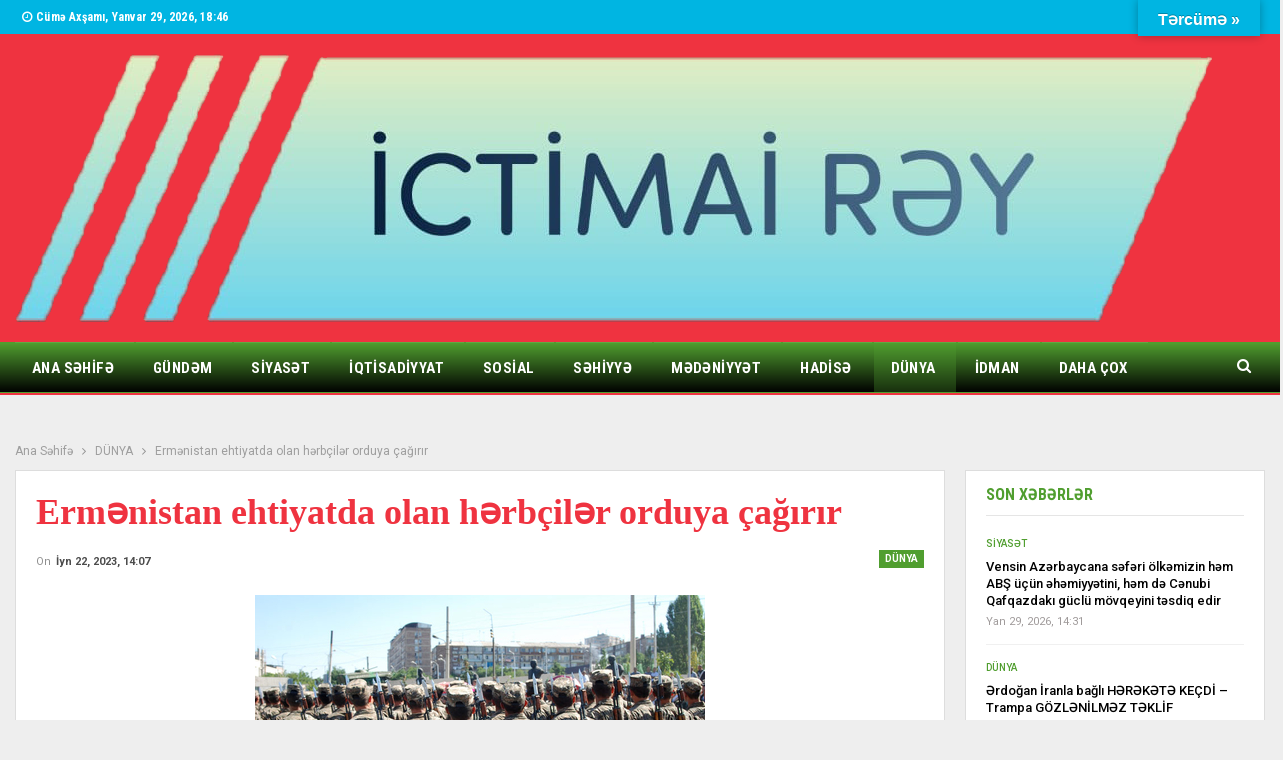

--- FILE ---
content_type: text/html; charset=UTF-8
request_url: https://ictimairey.az/2023/06/22/erm%C9%99nistan-ehtiyatda-olan-h%C9%99rbcil%C9%99r-orduya-cagirir/
body_size: 17757
content:
	<!DOCTYPE html>
		<!--[if IE 8]>
	<html class="ie ie8" lang="az"> <![endif]-->
	<!--[if IE 9]>
	<html class="ie ie9" lang="az"> <![endif]-->
	<!--[if gt IE 9]><!-->
<html lang="az"> <!--<![endif]-->
	<head>
				<meta charset="UTF-8">
		<meta http-equiv="X-UA-Compatible" content="IE=edge">
		<meta name="viewport" content="width=device-width, initial-scale=1.0">
		<link rel="pingback" href="https://ictimairey.az/xmlrpc.php"/>

		<title>Ermənistan ehtiyatda olan hərbçilər orduya çağırır &#8211; İctimairəy.az</title>
<meta name='robots' content='max-image-preview:large' />

<!-- Better Open Graph, Schema.org & Twitter Integration -->
<meta property="og:locale" content="az"/>
<meta property="og:site_name" content="İctimairəy.az"/>
<meta property="og:url" content="https://ictimairey.az/2023/06/22/erm%c9%99nistan-ehtiyatda-olan-h%c9%99rbcil%c9%99r-orduya-cagirir/"/>
<meta property="og:title" content="Ermənistan ehtiyatda olan hərbçilər orduya çağırır"/>
<meta property="og:image" content="https://ictimairey.az/wp-content/uploads/2023/06/esger-ermeni.jpg"/>
<meta property="article:section" content="DÜNYA"/>
<meta property="og:description" content="Ermənistanda ehtiyatda olan hərbçilərin təlimləri başlayır.Bu barədə Ermənintan hökuməti qərar qəbul edib.Məlumata görə, 2023-cü il avqustun 1-dən oktyabrın 13-dək Ermənistanda sıravi əsgərlərin, zabitlərin, eləcə də birinci ehtiyat qrupunun birinci "/>
<meta property="og:type" content="article"/>
<meta name="twitter:card" content="summary"/>
<meta name="twitter:url" content="https://ictimairey.az/2023/06/22/erm%c9%99nistan-ehtiyatda-olan-h%c9%99rbcil%c9%99r-orduya-cagirir/"/>
<meta name="twitter:title" content="Ermənistan ehtiyatda olan hərbçilər orduya çağırır"/>
<meta name="twitter:description" content="Ermənistanda ehtiyatda olan hərbçilərin təlimləri başlayır.Bu barədə Ermənintan hökuməti qərar qəbul edib.Məlumata görə, 2023-cü il avqustun 1-dən oktyabrın 13-dək Ermənistanda sıravi əsgərlərin, zabitlərin, eləcə də birinci ehtiyat qrupunun birinci "/>
<meta name="twitter:image" content="https://ictimairey.az/wp-content/uploads/2023/06/esger-ermeni.jpg"/>
<!-- / Better Open Graph, Schema.org & Twitter Integration. -->
<link rel='dns-prefetch' href='//translate.google.com' />
<link rel='dns-prefetch' href='//fonts.googleapis.com' />
<link rel="alternate" type="application/rss+xml" title="İctimairəy.az &raquo; Qidalandırıcısı" href="https://ictimairey.az/feed/" />
<link rel="alternate" type="application/rss+xml" title="İctimairəy.az &raquo; Şərh Qidalandırıcısı" href="https://ictimairey.az/comments/feed/" />
<link rel="alternate" title="oEmbed (JSON)" type="application/json+oembed" href="https://ictimairey.az/wp-json/oembed/1.0/embed?url=https%3A%2F%2Fictimairey.az%2F2023%2F06%2F22%2Ferm%25c9%2599nistan-ehtiyatda-olan-h%25c9%2599rbcil%25c9%2599r-orduya-cagirir%2F" />
<link rel="alternate" title="oEmbed (XML)" type="text/xml+oembed" href="https://ictimairey.az/wp-json/oembed/1.0/embed?url=https%3A%2F%2Fictimairey.az%2F2023%2F06%2F22%2Ferm%25c9%2599nistan-ehtiyatda-olan-h%25c9%2599rbcil%25c9%2599r-orduya-cagirir%2F&#038;format=xml" />
<style id='wp-img-auto-sizes-contain-inline-css' type='text/css'>
img:is([sizes=auto i],[sizes^="auto," i]){contain-intrinsic-size:3000px 1500px}
/*# sourceURL=wp-img-auto-sizes-contain-inline-css */
</style>
<style id='wp-emoji-styles-inline-css' type='text/css'>

	img.wp-smiley, img.emoji {
		display: inline !important;
		border: none !important;
		box-shadow: none !important;
		height: 1em !important;
		width: 1em !important;
		margin: 0 0.07em !important;
		vertical-align: -0.1em !important;
		background: none !important;
		padding: 0 !important;
	}
/*# sourceURL=wp-emoji-styles-inline-css */
</style>
<style id='wp-block-library-inline-css' type='text/css'>
:root{--wp-block-synced-color:#7a00df;--wp-block-synced-color--rgb:122,0,223;--wp-bound-block-color:var(--wp-block-synced-color);--wp-editor-canvas-background:#ddd;--wp-admin-theme-color:#007cba;--wp-admin-theme-color--rgb:0,124,186;--wp-admin-theme-color-darker-10:#006ba1;--wp-admin-theme-color-darker-10--rgb:0,107,160.5;--wp-admin-theme-color-darker-20:#005a87;--wp-admin-theme-color-darker-20--rgb:0,90,135;--wp-admin-border-width-focus:2px}@media (min-resolution:192dpi){:root{--wp-admin-border-width-focus:1.5px}}.wp-element-button{cursor:pointer}:root .has-very-light-gray-background-color{background-color:#eee}:root .has-very-dark-gray-background-color{background-color:#313131}:root .has-very-light-gray-color{color:#eee}:root .has-very-dark-gray-color{color:#313131}:root .has-vivid-green-cyan-to-vivid-cyan-blue-gradient-background{background:linear-gradient(135deg,#00d084,#0693e3)}:root .has-purple-crush-gradient-background{background:linear-gradient(135deg,#34e2e4,#4721fb 50%,#ab1dfe)}:root .has-hazy-dawn-gradient-background{background:linear-gradient(135deg,#faaca8,#dad0ec)}:root .has-subdued-olive-gradient-background{background:linear-gradient(135deg,#fafae1,#67a671)}:root .has-atomic-cream-gradient-background{background:linear-gradient(135deg,#fdd79a,#004a59)}:root .has-nightshade-gradient-background{background:linear-gradient(135deg,#330968,#31cdcf)}:root .has-midnight-gradient-background{background:linear-gradient(135deg,#020381,#2874fc)}:root{--wp--preset--font-size--normal:16px;--wp--preset--font-size--huge:42px}.has-regular-font-size{font-size:1em}.has-larger-font-size{font-size:2.625em}.has-normal-font-size{font-size:var(--wp--preset--font-size--normal)}.has-huge-font-size{font-size:var(--wp--preset--font-size--huge)}.has-text-align-center{text-align:center}.has-text-align-left{text-align:left}.has-text-align-right{text-align:right}.has-fit-text{white-space:nowrap!important}#end-resizable-editor-section{display:none}.aligncenter{clear:both}.items-justified-left{justify-content:flex-start}.items-justified-center{justify-content:center}.items-justified-right{justify-content:flex-end}.items-justified-space-between{justify-content:space-between}.screen-reader-text{border:0;clip-path:inset(50%);height:1px;margin:-1px;overflow:hidden;padding:0;position:absolute;width:1px;word-wrap:normal!important}.screen-reader-text:focus{background-color:#ddd;clip-path:none;color:#444;display:block;font-size:1em;height:auto;left:5px;line-height:normal;padding:15px 23px 14px;text-decoration:none;top:5px;width:auto;z-index:100000}html :where(.has-border-color){border-style:solid}html :where([style*=border-top-color]){border-top-style:solid}html :where([style*=border-right-color]){border-right-style:solid}html :where([style*=border-bottom-color]){border-bottom-style:solid}html :where([style*=border-left-color]){border-left-style:solid}html :where([style*=border-width]){border-style:solid}html :where([style*=border-top-width]){border-top-style:solid}html :where([style*=border-right-width]){border-right-style:solid}html :where([style*=border-bottom-width]){border-bottom-style:solid}html :where([style*=border-left-width]){border-left-style:solid}html :where(img[class*=wp-image-]){height:auto;max-width:100%}:where(figure){margin:0 0 1em}html :where(.is-position-sticky){--wp-admin--admin-bar--position-offset:var(--wp-admin--admin-bar--height,0px)}@media screen and (max-width:600px){html :where(.is-position-sticky){--wp-admin--admin-bar--position-offset:0px}}

/*# sourceURL=wp-block-library-inline-css */
</style><style id='global-styles-inline-css' type='text/css'>
:root{--wp--preset--aspect-ratio--square: 1;--wp--preset--aspect-ratio--4-3: 4/3;--wp--preset--aspect-ratio--3-4: 3/4;--wp--preset--aspect-ratio--3-2: 3/2;--wp--preset--aspect-ratio--2-3: 2/3;--wp--preset--aspect-ratio--16-9: 16/9;--wp--preset--aspect-ratio--9-16: 9/16;--wp--preset--color--black: #000000;--wp--preset--color--cyan-bluish-gray: #abb8c3;--wp--preset--color--white: #ffffff;--wp--preset--color--pale-pink: #f78da7;--wp--preset--color--vivid-red: #cf2e2e;--wp--preset--color--luminous-vivid-orange: #ff6900;--wp--preset--color--luminous-vivid-amber: #fcb900;--wp--preset--color--light-green-cyan: #7bdcb5;--wp--preset--color--vivid-green-cyan: #00d084;--wp--preset--color--pale-cyan-blue: #8ed1fc;--wp--preset--color--vivid-cyan-blue: #0693e3;--wp--preset--color--vivid-purple: #9b51e0;--wp--preset--gradient--vivid-cyan-blue-to-vivid-purple: linear-gradient(135deg,rgb(6,147,227) 0%,rgb(155,81,224) 100%);--wp--preset--gradient--light-green-cyan-to-vivid-green-cyan: linear-gradient(135deg,rgb(122,220,180) 0%,rgb(0,208,130) 100%);--wp--preset--gradient--luminous-vivid-amber-to-luminous-vivid-orange: linear-gradient(135deg,rgb(252,185,0) 0%,rgb(255,105,0) 100%);--wp--preset--gradient--luminous-vivid-orange-to-vivid-red: linear-gradient(135deg,rgb(255,105,0) 0%,rgb(207,46,46) 100%);--wp--preset--gradient--very-light-gray-to-cyan-bluish-gray: linear-gradient(135deg,rgb(238,238,238) 0%,rgb(169,184,195) 100%);--wp--preset--gradient--cool-to-warm-spectrum: linear-gradient(135deg,rgb(74,234,220) 0%,rgb(151,120,209) 20%,rgb(207,42,186) 40%,rgb(238,44,130) 60%,rgb(251,105,98) 80%,rgb(254,248,76) 100%);--wp--preset--gradient--blush-light-purple: linear-gradient(135deg,rgb(255,206,236) 0%,rgb(152,150,240) 100%);--wp--preset--gradient--blush-bordeaux: linear-gradient(135deg,rgb(254,205,165) 0%,rgb(254,45,45) 50%,rgb(107,0,62) 100%);--wp--preset--gradient--luminous-dusk: linear-gradient(135deg,rgb(255,203,112) 0%,rgb(199,81,192) 50%,rgb(65,88,208) 100%);--wp--preset--gradient--pale-ocean: linear-gradient(135deg,rgb(255,245,203) 0%,rgb(182,227,212) 50%,rgb(51,167,181) 100%);--wp--preset--gradient--electric-grass: linear-gradient(135deg,rgb(202,248,128) 0%,rgb(113,206,126) 100%);--wp--preset--gradient--midnight: linear-gradient(135deg,rgb(2,3,129) 0%,rgb(40,116,252) 100%);--wp--preset--font-size--small: 13px;--wp--preset--font-size--medium: 20px;--wp--preset--font-size--large: 36px;--wp--preset--font-size--x-large: 42px;--wp--preset--spacing--20: 0.44rem;--wp--preset--spacing--30: 0.67rem;--wp--preset--spacing--40: 1rem;--wp--preset--spacing--50: 1.5rem;--wp--preset--spacing--60: 2.25rem;--wp--preset--spacing--70: 3.38rem;--wp--preset--spacing--80: 5.06rem;--wp--preset--shadow--natural: 6px 6px 9px rgba(0, 0, 0, 0.2);--wp--preset--shadow--deep: 12px 12px 50px rgba(0, 0, 0, 0.4);--wp--preset--shadow--sharp: 6px 6px 0px rgba(0, 0, 0, 0.2);--wp--preset--shadow--outlined: 6px 6px 0px -3px rgb(255, 255, 255), 6px 6px rgb(0, 0, 0);--wp--preset--shadow--crisp: 6px 6px 0px rgb(0, 0, 0);}:where(.is-layout-flex){gap: 0.5em;}:where(.is-layout-grid){gap: 0.5em;}body .is-layout-flex{display: flex;}.is-layout-flex{flex-wrap: wrap;align-items: center;}.is-layout-flex > :is(*, div){margin: 0;}body .is-layout-grid{display: grid;}.is-layout-grid > :is(*, div){margin: 0;}:where(.wp-block-columns.is-layout-flex){gap: 2em;}:where(.wp-block-columns.is-layout-grid){gap: 2em;}:where(.wp-block-post-template.is-layout-flex){gap: 1.25em;}:where(.wp-block-post-template.is-layout-grid){gap: 1.25em;}.has-black-color{color: var(--wp--preset--color--black) !important;}.has-cyan-bluish-gray-color{color: var(--wp--preset--color--cyan-bluish-gray) !important;}.has-white-color{color: var(--wp--preset--color--white) !important;}.has-pale-pink-color{color: var(--wp--preset--color--pale-pink) !important;}.has-vivid-red-color{color: var(--wp--preset--color--vivid-red) !important;}.has-luminous-vivid-orange-color{color: var(--wp--preset--color--luminous-vivid-orange) !important;}.has-luminous-vivid-amber-color{color: var(--wp--preset--color--luminous-vivid-amber) !important;}.has-light-green-cyan-color{color: var(--wp--preset--color--light-green-cyan) !important;}.has-vivid-green-cyan-color{color: var(--wp--preset--color--vivid-green-cyan) !important;}.has-pale-cyan-blue-color{color: var(--wp--preset--color--pale-cyan-blue) !important;}.has-vivid-cyan-blue-color{color: var(--wp--preset--color--vivid-cyan-blue) !important;}.has-vivid-purple-color{color: var(--wp--preset--color--vivid-purple) !important;}.has-black-background-color{background-color: var(--wp--preset--color--black) !important;}.has-cyan-bluish-gray-background-color{background-color: var(--wp--preset--color--cyan-bluish-gray) !important;}.has-white-background-color{background-color: var(--wp--preset--color--white) !important;}.has-pale-pink-background-color{background-color: var(--wp--preset--color--pale-pink) !important;}.has-vivid-red-background-color{background-color: var(--wp--preset--color--vivid-red) !important;}.has-luminous-vivid-orange-background-color{background-color: var(--wp--preset--color--luminous-vivid-orange) !important;}.has-luminous-vivid-amber-background-color{background-color: var(--wp--preset--color--luminous-vivid-amber) !important;}.has-light-green-cyan-background-color{background-color: var(--wp--preset--color--light-green-cyan) !important;}.has-vivid-green-cyan-background-color{background-color: var(--wp--preset--color--vivid-green-cyan) !important;}.has-pale-cyan-blue-background-color{background-color: var(--wp--preset--color--pale-cyan-blue) !important;}.has-vivid-cyan-blue-background-color{background-color: var(--wp--preset--color--vivid-cyan-blue) !important;}.has-vivid-purple-background-color{background-color: var(--wp--preset--color--vivid-purple) !important;}.has-black-border-color{border-color: var(--wp--preset--color--black) !important;}.has-cyan-bluish-gray-border-color{border-color: var(--wp--preset--color--cyan-bluish-gray) !important;}.has-white-border-color{border-color: var(--wp--preset--color--white) !important;}.has-pale-pink-border-color{border-color: var(--wp--preset--color--pale-pink) !important;}.has-vivid-red-border-color{border-color: var(--wp--preset--color--vivid-red) !important;}.has-luminous-vivid-orange-border-color{border-color: var(--wp--preset--color--luminous-vivid-orange) !important;}.has-luminous-vivid-amber-border-color{border-color: var(--wp--preset--color--luminous-vivid-amber) !important;}.has-light-green-cyan-border-color{border-color: var(--wp--preset--color--light-green-cyan) !important;}.has-vivid-green-cyan-border-color{border-color: var(--wp--preset--color--vivid-green-cyan) !important;}.has-pale-cyan-blue-border-color{border-color: var(--wp--preset--color--pale-cyan-blue) !important;}.has-vivid-cyan-blue-border-color{border-color: var(--wp--preset--color--vivid-cyan-blue) !important;}.has-vivid-purple-border-color{border-color: var(--wp--preset--color--vivid-purple) !important;}.has-vivid-cyan-blue-to-vivid-purple-gradient-background{background: var(--wp--preset--gradient--vivid-cyan-blue-to-vivid-purple) !important;}.has-light-green-cyan-to-vivid-green-cyan-gradient-background{background: var(--wp--preset--gradient--light-green-cyan-to-vivid-green-cyan) !important;}.has-luminous-vivid-amber-to-luminous-vivid-orange-gradient-background{background: var(--wp--preset--gradient--luminous-vivid-amber-to-luminous-vivid-orange) !important;}.has-luminous-vivid-orange-to-vivid-red-gradient-background{background: var(--wp--preset--gradient--luminous-vivid-orange-to-vivid-red) !important;}.has-very-light-gray-to-cyan-bluish-gray-gradient-background{background: var(--wp--preset--gradient--very-light-gray-to-cyan-bluish-gray) !important;}.has-cool-to-warm-spectrum-gradient-background{background: var(--wp--preset--gradient--cool-to-warm-spectrum) !important;}.has-blush-light-purple-gradient-background{background: var(--wp--preset--gradient--blush-light-purple) !important;}.has-blush-bordeaux-gradient-background{background: var(--wp--preset--gradient--blush-bordeaux) !important;}.has-luminous-dusk-gradient-background{background: var(--wp--preset--gradient--luminous-dusk) !important;}.has-pale-ocean-gradient-background{background: var(--wp--preset--gradient--pale-ocean) !important;}.has-electric-grass-gradient-background{background: var(--wp--preset--gradient--electric-grass) !important;}.has-midnight-gradient-background{background: var(--wp--preset--gradient--midnight) !important;}.has-small-font-size{font-size: var(--wp--preset--font-size--small) !important;}.has-medium-font-size{font-size: var(--wp--preset--font-size--medium) !important;}.has-large-font-size{font-size: var(--wp--preset--font-size--large) !important;}.has-x-large-font-size{font-size: var(--wp--preset--font-size--x-large) !important;}
/*# sourceURL=global-styles-inline-css */
</style>

<style id='classic-theme-styles-inline-css' type='text/css'>
/*! This file is auto-generated */
.wp-block-button__link{color:#fff;background-color:#32373c;border-radius:9999px;box-shadow:none;text-decoration:none;padding:calc(.667em + 2px) calc(1.333em + 2px);font-size:1.125em}.wp-block-file__button{background:#32373c;color:#fff;text-decoration:none}
/*# sourceURL=/wp-includes/css/classic-themes.min.css */
</style>
<link rel='stylesheet' id='google-language-translator-css' href='https://ictimairey.az/wp-content/plugins/google-language-translator/css/style.css?ver=6.0.20' type='text/css' media='' />
<link rel='stylesheet' id='glt-toolbar-styles-css' href='https://ictimairey.az/wp-content/plugins/google-language-translator/css/toolbar.css?ver=6.0.20' type='text/css' media='' />
<link rel='stylesheet' id='widgetopts-styles-css' href='https://ictimairey.az/wp-content/plugins/widget-options/assets/css/widget-options.css?ver=4.1.3' type='text/css' media='all' />
<link rel='stylesheet' id='better-framework-main-fonts-css' href='https://fonts.googleapis.com/css?family=Roboto:400,700,500,400italic%7CRoboto+Condensed:700,400&#038;display=swap' type='text/css' media='all' />
<script type="text/javascript" src="https://ictimairey.az/wp-includes/js/jquery/jquery.min.js?ver=3.7.1" id="jquery-core-js"></script>
<script type="text/javascript" src="https://ictimairey.az/wp-includes/js/jquery/jquery-migrate.min.js?ver=3.4.1" id="jquery-migrate-js"></script>
<link rel="https://api.w.org/" href="https://ictimairey.az/wp-json/" /><link rel="alternate" title="JSON" type="application/json" href="https://ictimairey.az/wp-json/wp/v2/posts/51930" /><link rel="EditURI" type="application/rsd+xml" title="RSD" href="https://ictimairey.az/xmlrpc.php?rsd" />
<meta name="generator" content="WordPress 6.9" />
<link rel="canonical" href="https://ictimairey.az/2023/06/22/erm%c9%99nistan-ehtiyatda-olan-h%c9%99rbcil%c9%99r-orduya-cagirir/" />
<link rel='shortlink' href='https://ictimairey.az/?p=51930' />
<style>p.hello{font-size:12px;color:darkgray;}#google_language_translator,#flags{text-align:left;}#google_language_translator{clear:both;}#flags{width:165px;}#flags a{display:inline-block;margin-right:2px;}#google_language_translator{width:auto!important;}div.skiptranslate.goog-te-gadget{display:inline!important;}.goog-tooltip{display: none!important;}.goog-tooltip:hover{display: none!important;}.goog-text-highlight{background-color:transparent!important;border:none!important;box-shadow:none!important;}#google_language_translator select.goog-te-combo{color:#32373c;}#google_language_translator{color:transparent;}body{top:0px!important;}#goog-gt-{display:none!important;}font font{background-color:transparent!important;box-shadow:none!important;position:initial!important;}#glt-translate-trigger{bottom:auto;top:0;}.tool-container.tool-top{top:50px!important;bottom:auto!important;}.tool-container.tool-top .arrow{border-color:transparent transparent #d0cbcb; top:-14px;}#glt-translate-trigger > span{color:#ffffff;}#glt-translate-trigger{background:#00b5e2;}.goog-te-gadget .goog-te-combo{width:100%;}</style><meta name="onesignal-plugin" content="wordpress-3.8.0">
  <script src="https://cdn.onesignal.com/sdks/web/v16/OneSignalSDK.page.js" defer></script>
  <script>
          window.OneSignalDeferred = window.OneSignalDeferred || [];
          OneSignalDeferred.push(async function(OneSignal) {
            await OneSignal.init({
              appId: "9bf217e3-dbe9-424d-ab32-67c2e7b6c68d",
              serviceWorkerOverrideForTypical: true,
              path: "https://ictimairey.az/wp-content/plugins/onesignal-free-web-push-notifications/sdk_files/",
              serviceWorkerParam: { scope: "/wp-content/plugins/onesignal-free-web-push-notifications/sdk_files/push/onesignal/" },
              serviceWorkerPath: "OneSignalSDKWorker.js",
            });
          });

          // Unregister the legacy OneSignal service worker to prevent scope conflicts
          if (navigator.serviceWorker) {
            navigator.serviceWorker.getRegistrations().then((registrations) => {
              // Iterate through all registered service workers
              registrations.forEach((registration) => {
                // Check the script URL to identify the specific service worker
                if (registration.active && registration.active.scriptURL.includes('OneSignalSDKWorker.js.php')) {
                  // Unregister the service worker
                  registration.unregister().then((success) => {
                    if (success) {
                      console.log('OneSignalSW: Successfully unregistered:', registration.active.scriptURL);
                    } else {
                      console.log('OneSignalSW: Failed to unregister:', registration.active.scriptURL);
                    }
                  });
                }
              });
            }).catch((error) => {
              console.error('Error fetching service worker registrations:', error);
            });
        }
        </script>
<meta name="generator" content="Powered by WPBakery Page Builder - drag and drop page builder for WordPress."/>
<script type="application/ld+json">{
    "@context": "http://schema.org/",
    "@type": "Organization",
    "@id": "#organization",
    "logo": {
        "@type": "ImageObject",
        "url": "https://ictimairey.az/wp-content/uploads/2021/07/logo.png"
    },
    "url": "https://ictimairey.az/",
    "name": "\u0130ctimair\u0259y.az",
    "description": "\u00d6lk\u0259 v\u0259 xarici x\u0259b\u0259rl\u0259r"
}</script>
<script type="application/ld+json">{
    "@context": "http://schema.org/",
    "@type": "WebSite",
    "name": "\u0130ctimair\u0259y.az",
    "alternateName": "\u00d6lk\u0259 v\u0259 xarici x\u0259b\u0259rl\u0259r",
    "url": "https://ictimairey.az/"
}</script>
<script type="application/ld+json">{
    "@context": "http://schema.org/",
    "@type": "BlogPosting",
    "headline": "Erm\u0259nistan ehtiyatda olan h\u0259rb\u00e7il\u0259r orduya \u00e7a\u011f\u0131r\u0131r",
    "description": "Erm\u0259nistanda ehtiyatda olan h\u0259rb\u00e7il\u0259rin t\u0259liml\u0259ri ba\u015flay\u0131r.Bu bar\u0259d\u0259 Erm\u0259nintan h\u00f6kum\u0259ti q\u0259rar q\u0259bul edib.M\u0259lumata g\u00f6r\u0259, 2023-c\u00fc il avqustun 1-d\u0259n oktyabr\u0131n 13-d\u0259k Erm\u0259nistanda s\u0131ravi \u0259sg\u0259rl\u0259rin, zabitl\u0259rin, el\u0259c\u0259 d\u0259 birinci ehtiyat qrupunun birinci ",
    "datePublished": "2023-06-22",
    "dateModified": "2023-06-22",
    "author": {
        "@type": "Person",
        "@id": "#person-Admin",
        "name": "Admin"
    },
    "image": "https://ictimairey.az/wp-content/uploads/2023/06/esger-ermeni.jpg",
    "interactionStatistic": [
        {
            "@type": "InteractionCounter",
            "interactionType": "http://schema.org/CommentAction",
            "userInteractionCount": "0"
        }
    ],
    "publisher": {
        "@id": "#organization"
    },
    "mainEntityOfPage": "https://ictimairey.az/2023/06/22/erm%c9%99nistan-ehtiyatda-olan-h%c9%99rbcil%c9%99r-orduya-cagirir/"
}</script>
<link rel='stylesheet' id='bf-minifed-css-1' href='https://ictimairey.az/wp-content/bs-booster-cache/a9df86e2cdcbbd4d7902c6418f3df42d.css' type='text/css' media='all' />
<link rel='stylesheet' id='7.11.0-1736153884' href='https://ictimairey.az/wp-content/bs-booster-cache/7a83148c8dc41e2f194a1da6ae2efc3c.css' type='text/css' media='all' />

<!-- BetterFramework Head Inline CSS -->
<style>
.single-post-title {
    font-family: Times;
}

</style>
<!-- /BetterFramework Head Inline CSS-->
<noscript><style> .wpb_animate_when_almost_visible { opacity: 1; }</style></noscript>	</head>

<body class="wp-singular post-template-default single single-post postid-51930 single-format-standard wp-theme-publisher bs-theme bs-publisher bs-publisher-world-news active-light-box ltr close-rh page-layout-2-col page-layout-2-col-right full-width active-sticky-sidebar main-menu-sticky-smart main-menu-full-width active-ajax-search single-prim-cat-5 single-cat-5  wpb-js-composer js-comp-ver-6.8.0 vc_responsive bs-ll-a" dir="ltr">
		<div class="main-wrap content-main-wrap">
			<header id="header" class="site-header header-style-2 full-width" itemscope="itemscope" itemtype="https://schema.org/WPHeader">

		<section class="topbar topbar-style-1 hidden-xs hidden-xs">
	<div class="content-wrap">
		<div class="container">
			<div class="topbar-inner clearfix">

				
				<div class="section-menu">
						<div id="menu-top" class="menu top-menu-wrapper" role="navigation" itemscope="itemscope" itemtype="https://schema.org/SiteNavigationElement">
		<nav class="top-menu-container">

			<ul id="top-navigation" class="top-menu menu clearfix bsm-pure">
									<li id="topbar-date" class="menu-item menu-item-date">
					<span
						class="topbar-date">Cümə axşamı, Yanvar 29, 2026, 18:46</span>
					</li>
								</ul>

		</nav>
	</div>
				</div>
			</div>
		</div>
	</div>
</section>
		<div class="header-inner">
			<div class="content-wrap">
				<div class="container">
					<div class="row">
						<div class="row-height">
							<div class="logo-col col-xs-12">
								<div class="col-inside">
									<div id="site-branding" class="site-branding">
	<p  id="site-title" class="logo h1 img-logo">
	<a href="https://ictimairey.az/" itemprop="url" rel="home">
					<img id="site-logo" src="https://ictimairey.az/wp-content/uploads/2021/07/logo.png"
			     alt="İctimai Rəy"  data-bsrjs="https://ictimairey.az/wp-content/uploads/2021/07/logo.png"  />

			<span class="site-title">İctimai Rəy - Ölkə və xarici xəbərlər</span>
				</a>
</p>
</div><!-- .site-branding -->
								</div>
							</div>
													</div>
					</div>
				</div>
			</div>
		</div>

		<div id="menu-main" class="menu main-menu-wrapper show-search-item menu-actions-btn-width-1" role="navigation" itemscope="itemscope" itemtype="https://schema.org/SiteNavigationElement">
	<div class="main-menu-inner">
		<div class="content-wrap">
			<div class="container">

				<nav class="main-menu-container">
					<ul id="main-navigation" class="main-menu menu bsm-pure clearfix">
						<li id="menu-item-64521" class="menu-item menu-item-type-post_type menu-item-object-page menu-item-home better-anim-fade menu-item-64521"><a href="https://ictimairey.az/">Ana Səhifə</a></li>
<li id="menu-item-1387" class="menu-item menu-item-type-taxonomy menu-item-object-category menu-term-7 better-anim-fade menu-item-1387"><a href="https://ictimairey.az/category/gund%c9%99m/">GÜNDƏM</a></li>
<li id="menu-item-1382" class="menu-item menu-item-type-taxonomy menu-item-object-category menu-term-25 better-anim-fade menu-item-1382"><a href="https://ictimairey.az/category/siyas%c9%99t/">SİYASƏT</a></li>
<li id="menu-item-1390" class="menu-item menu-item-type-taxonomy menu-item-object-category menu-term-12 better-anim-fade menu-item-1390"><a href="https://ictimairey.az/category/iqtisadiyyat/">İQTİSADİYYAT</a></li>
<li id="menu-item-64522" class="menu-item menu-item-type-taxonomy menu-item-object-category menu-term-1433 better-anim-fade menu-item-64522"><a href="https://ictimairey.az/category/sosial/">SOSİAL</a></li>
<li id="menu-item-64526" class="menu-item menu-item-type-taxonomy menu-item-object-category menu-term-1358 better-anim-fade menu-item-64526"><a href="https://ictimairey.az/category/sehiyye/">SƏHİYYƏ</a></li>
<li id="menu-item-1392" class="menu-item menu-item-type-taxonomy menu-item-object-category menu-term-16 better-anim-fade menu-item-1392"><a href="https://ictimairey.az/category/m%c9%99d%c9%99niyy%c9%99t/">MƏDƏNİYYƏT</a></li>
<li id="menu-item-1388" class="menu-item menu-item-type-taxonomy menu-item-object-category menu-term-8 better-anim-fade menu-item-1388"><a href="https://ictimairey.az/category/hadis%c9%99/">HADİSƏ</a></li>
<li id="menu-item-1398" class="menu-item menu-item-type-taxonomy menu-item-object-category current-post-ancestor current-menu-parent current-post-parent menu-term-5 better-anim-fade menu-item-1398"><a href="https://ictimairey.az/category/dunya/">DÜNYA</a></li>
<li id="menu-item-1394" class="menu-item menu-item-type-taxonomy menu-item-object-category menu-term-11 better-anim-fade menu-item-1394"><a href="https://ictimairey.az/category/idman/">İDMAN</a></li>
<li id="menu-item-1397" class="menu-item menu-item-type-taxonomy menu-item-object-category menu-term-4 better-anim-fade menu-item-1397"><a href="https://ictimairey.az/category/c%c9%99miyy%c9%99t/">CƏMİYYƏT</a></li>
<li id="menu-item-1404" class="menu-item menu-item-type-taxonomy menu-item-object-category menu-term-18 better-anim-fade menu-item-1404"><a href="https://ictimairey.az/category/musahib%c9%99/">MÜSAHİBƏ</a></li>
<li id="menu-item-1403" class="menu-item menu-item-type-taxonomy menu-item-object-category menu-term-15 better-anim-fade menu-item-1403"><a href="https://ictimairey.az/category/maraqli/">MARAQLI</a></li>
					</ul><!-- #main-navigation -->
											<div class="menu-action-buttons width-1">
															<div class="search-container close">
									<span class="search-handler"><i class="fa fa-search"></i></span>

									<div class="search-box clearfix">
										<form role="search" method="get" class="search-form clearfix" action="https://ictimairey.az">
	<input type="search" class="search-field"
	       placeholder="Axtarış..."
	       value="" name="s"
	       title="Search for:"
	       autocomplete="off">
	<input type="submit" class="search-submit" value="Axtarış">
</form><!-- .search-form -->
									</div>
								</div>
														</div>
										</nav><!-- .main-menu-container -->

			</div>
		</div>
	</div>
</div><!-- .menu -->
	</header><!-- .header -->
	<div class="rh-header clearfix dark deferred-block-exclude">
		<div class="rh-container clearfix">

			<div class="menu-container close">
				<span class="menu-handler"><span class="lines"></span></span>
			</div><!-- .menu-container -->

			<div class="logo-container rh-img-logo">
				<a href="https://ictimairey.az/" itemprop="url" rel="home">
											<img src="https://ictimairey.az/wp-content/uploads/2021/07/logo.png"
						     alt="İctimairəy.az"  data-bsrjs="https://ictimairey.az/wp-content/uploads/2021/07/logo.png"  />				</a>
			</div><!-- .logo-container -->
		</div><!-- .rh-container -->
	</div><!-- .rh-header -->
<nav role="navigation" aria-label="Breadcrumbs" class="bf-breadcrumb clearfix bc-top-style"><div class="container bf-breadcrumb-container"><ul class="bf-breadcrumb-items" itemscope itemtype="http://schema.org/BreadcrumbList"><meta name="numberOfItems" content="3" /><meta name="itemListOrder" content="Ascending" /><li itemprop="itemListElement" itemscope itemtype="http://schema.org/ListItem" class="bf-breadcrumb-item bf-breadcrumb-begin"><a itemprop="item" href="https://ictimairey.az" rel="home"><span itemprop="name">Ana Səhifə</span></a><meta itemprop="position" content="1" /></li><li itemprop="itemListElement" itemscope itemtype="http://schema.org/ListItem" class="bf-breadcrumb-item"><a itemprop="item" href="https://ictimairey.az/category/dunya/" ><span itemprop="name">DÜNYA</span></a><meta itemprop="position" content="2" /></li><li itemprop="itemListElement" itemscope itemtype="http://schema.org/ListItem" class="bf-breadcrumb-item bf-breadcrumb-end"><span itemprop="name">Ermənistan ehtiyatda olan hərbçilər orduya çağırır</span><meta itemprop="item" content="https://ictimairey.az/2023/06/22/erm%c9%99nistan-ehtiyatda-olan-h%c9%99rbcil%c9%99r-orduya-cagirir/"/><meta itemprop="position" content="3" /></li></ul></div></nav><div class="content-wrap">
		<main id="content" class="content-container">

		<div class="container layout-2-col layout-2-col-1 layout-right-sidebar layout-bc-before post-template-1">
			<div class="row main-section">
										<div class="col-sm-8 content-column">
								<div class="single-container">
		<article id="post-51930" class="post-51930 post type-post status-publish format-standard has-post-thumbnail  category-dunya single-post-content has-thumbnail">
						<div class="post-header post-tp-1-header">
									<h1 class="single-post-title">
						<span class="post-title" itemprop="headline">Ermənistan ehtiyatda olan hərbçilər orduya çağırır</span></h1>
										<div class="post-meta-wrap clearfix">
						<div class="term-badges "><span class="term-badge term-5"><a href="https://ictimairey.az/category/dunya/">DÜNYA</a></span></div><div class="post-meta single-post-meta">
				<span class="time"><time class="post-published updated"
			                         datetime="2023-06-22T14:07:24+04:00">On <b>İyn 22, 2023, 14:07</b></time></span>
			</div>
					</div>
									<div class="single-featured">
					<a class="post-thumbnail open-lightbox" href="https://ictimairey.az/wp-content/uploads/2023/06/esger-ermeni.jpg"><img  width="450" height="300" alt="" data-src="https://ictimairey.az/wp-content/uploads/2023/06/esger-ermeni.jpg">						</a>
										</div>
			</div>
					<div class="post-share single-post-share top-share clearfix style-5">
			<div class="post-share-btn-group">
							</div>
						<div class="share-handler-wrap ">
				<span class="share-handler post-share-btn rank-default">
					<i class="bf-icon  fa fa-share-alt"></i>						<b class="text">Paylaş</b>
										</span>
				<span class="social-item facebook"><a href="https://www.facebook.com/sharer.php?u=https%3A%2F%2Fictimairey.az%2F2023%2F06%2F22%2Ferm%25c9%2599nistan-ehtiyatda-olan-h%25c9%2599rbcil%25c9%2599r-orduya-cagirir%2F" target="_blank" rel="nofollow noreferrer" class="bs-button-el" onclick="window.open(this.href, 'share-facebook','left=50,top=50,width=600,height=320,toolbar=0'); return false;"><span class="icon"><i class="bf-icon fa fa-facebook"></i></span></a></span><span class="social-item twitter"><a href="https://twitter.com/share?text=Ermənistan ehtiyatda olan hərbçilər orduya çağırır&url=https%3A%2F%2Fictimairey.az%2F2023%2F06%2F22%2Ferm%25c9%2599nistan-ehtiyatda-olan-h%25c9%2599rbcil%25c9%2599r-orduya-cagirir%2F" target="_blank" rel="nofollow noreferrer" class="bs-button-el" onclick="window.open(this.href, 'share-twitter','left=50,top=50,width=600,height=320,toolbar=0'); return false;"><span class="icon"><i class="bf-icon fa fa-twitter"></i></span></a></span><span class="social-item google_plus"><a href="https://plus.google.com/share?url=https%3A%2F%2Fictimairey.az%2F2023%2F06%2F22%2Ferm%25c9%2599nistan-ehtiyatda-olan-h%25c9%2599rbcil%25c9%2599r-orduya-cagirir%2F" target="_blank" rel="nofollow noreferrer" class="bs-button-el" onclick="window.open(this.href, 'share-google_plus','left=50,top=50,width=600,height=320,toolbar=0'); return false;"><span class="icon"><i class="bf-icon fa fa-google"></i></span></a></span><span class="social-item reddit"><a href="https://reddit.com/submit?url=https%3A%2F%2Fictimairey.az%2F2023%2F06%2F22%2Ferm%25c9%2599nistan-ehtiyatda-olan-h%25c9%2599rbcil%25c9%2599r-orduya-cagirir%2F&title=Ermənistan ehtiyatda olan hərbçilər orduya çağırır" target="_blank" rel="nofollow noreferrer" class="bs-button-el" onclick="window.open(this.href, 'share-reddit','left=50,top=50,width=600,height=320,toolbar=0'); return false;"><span class="icon"><i class="bf-icon fa fa-reddit-alien"></i></span></a></span><span class="social-item whatsapp"><a href="whatsapp://send?text=Ermənistan ehtiyatda olan hərbçilər orduya çağırır %0A%0A https%3A%2F%2Fictimairey.az%2F2023%2F06%2F22%2Ferm%25c9%2599nistan-ehtiyatda-olan-h%25c9%2599rbcil%25c9%2599r-orduya-cagirir%2F" target="_blank" rel="nofollow noreferrer" class="bs-button-el" onclick="window.open(this.href, 'share-whatsapp','left=50,top=50,width=600,height=320,toolbar=0'); return false;"><span class="icon"><i class="bf-icon fa fa-whatsapp"></i></span></a></span><span class="social-item pinterest"><a href="https://pinterest.com/pin/create/button/?url=https%3A%2F%2Fictimairey.az%2F2023%2F06%2F22%2Ferm%25c9%2599nistan-ehtiyatda-olan-h%25c9%2599rbcil%25c9%2599r-orduya-cagirir%2F&media=https://ictimairey.az/wp-content/uploads/2023/06/esger-ermeni.jpg&description=Ermənistan ehtiyatda olan hərbçilər orduya çağırır" target="_blank" rel="nofollow noreferrer" class="bs-button-el" onclick="window.open(this.href, 'share-pinterest','left=50,top=50,width=600,height=320,toolbar=0'); return false;"><span class="icon"><i class="bf-icon fa fa-pinterest"></i></span></a></span><span class="social-item email"><a href="/cdn-cgi/l/email-protection#[base64]" target="_blank" rel="nofollow noreferrer" class="bs-button-el" onclick="window.open(this.href, 'share-email','left=50,top=50,width=600,height=320,toolbar=0'); return false;"><span class="icon"><i class="bf-icon fa fa-envelope-open"></i></span></a></span></div>		</div>
					<div class="entry-content clearfix single-post-content">
				<p><span style="text-transform: initial;">Ermənistanda ehtiyatda olan hərbçilərin təlimləri başlayır.</span></p>
<p>Bu barədə Ermənintan hökuməti qərar qəbul edib.</p>
<p>Məlumata görə, 2023-cü il avqustun 1-dən oktyabrın 13-dək Ermənistanda sıravi əsgərlərin, zabitlərin, eləcə də birinci ehtiyat qrupunun birinci və ikinci kateqoriyalarında qeydiyyatda olan gizirlərin təlim-məşq toplanışları elan ediləcək.</p>
<p>Toplanışa ümumilikdə 2352 şəxs və 205 nəqliyyat vasitəsi cəlb olunacaq.</p>
<div class='code-block code-block-1' style='margin: 8px 0; clear: both;'>
<script data-cfasync="false" src="/cdn-cgi/scripts/5c5dd728/cloudflare-static/email-decode.min.js"></script><script>
  document.write("Məlumatdan istifadə etdikdə istinad mütləqdir.");
</script></div>
<!-- CONTENT END 1 -->
			</div>

						<div class="post-share single-post-share bottom-share clearfix style-5">
			<div class="post-share-btn-group">
							</div>
						<div class="share-handler-wrap ">
				<span class="share-handler post-share-btn rank-default">
					<i class="bf-icon  fa fa-share-alt"></i>						<b class="text">Paylaş</b>
										</span>
				<span class="social-item facebook"><a href="https://www.facebook.com/sharer.php?u=https%3A%2F%2Fictimairey.az%2F2023%2F06%2F22%2Ferm%25c9%2599nistan-ehtiyatda-olan-h%25c9%2599rbcil%25c9%2599r-orduya-cagirir%2F" target="_blank" rel="nofollow noreferrer" class="bs-button-el" onclick="window.open(this.href, 'share-facebook','left=50,top=50,width=600,height=320,toolbar=0'); return false;"><span class="icon"><i class="bf-icon fa fa-facebook"></i></span></a></span><span class="social-item twitter"><a href="https://twitter.com/share?text=Ermənistan ehtiyatda olan hərbçilər orduya çağırır&url=https%3A%2F%2Fictimairey.az%2F2023%2F06%2F22%2Ferm%25c9%2599nistan-ehtiyatda-olan-h%25c9%2599rbcil%25c9%2599r-orduya-cagirir%2F" target="_blank" rel="nofollow noreferrer" class="bs-button-el" onclick="window.open(this.href, 'share-twitter','left=50,top=50,width=600,height=320,toolbar=0'); return false;"><span class="icon"><i class="bf-icon fa fa-twitter"></i></span></a></span><span class="social-item google_plus"><a href="https://plus.google.com/share?url=https%3A%2F%2Fictimairey.az%2F2023%2F06%2F22%2Ferm%25c9%2599nistan-ehtiyatda-olan-h%25c9%2599rbcil%25c9%2599r-orduya-cagirir%2F" target="_blank" rel="nofollow noreferrer" class="bs-button-el" onclick="window.open(this.href, 'share-google_plus','left=50,top=50,width=600,height=320,toolbar=0'); return false;"><span class="icon"><i class="bf-icon fa fa-google"></i></span></a></span><span class="social-item reddit"><a href="https://reddit.com/submit?url=https%3A%2F%2Fictimairey.az%2F2023%2F06%2F22%2Ferm%25c9%2599nistan-ehtiyatda-olan-h%25c9%2599rbcil%25c9%2599r-orduya-cagirir%2F&title=Ermənistan ehtiyatda olan hərbçilər orduya çağırır" target="_blank" rel="nofollow noreferrer" class="bs-button-el" onclick="window.open(this.href, 'share-reddit','left=50,top=50,width=600,height=320,toolbar=0'); return false;"><span class="icon"><i class="bf-icon fa fa-reddit-alien"></i></span></a></span><span class="social-item whatsapp"><a href="whatsapp://send?text=Ermənistan ehtiyatda olan hərbçilər orduya çağırır %0A%0A https%3A%2F%2Fictimairey.az%2F2023%2F06%2F22%2Ferm%25c9%2599nistan-ehtiyatda-olan-h%25c9%2599rbcil%25c9%2599r-orduya-cagirir%2F" target="_blank" rel="nofollow noreferrer" class="bs-button-el" onclick="window.open(this.href, 'share-whatsapp','left=50,top=50,width=600,height=320,toolbar=0'); return false;"><span class="icon"><i class="bf-icon fa fa-whatsapp"></i></span></a></span><span class="social-item pinterest"><a href="https://pinterest.com/pin/create/button/?url=https%3A%2F%2Fictimairey.az%2F2023%2F06%2F22%2Ferm%25c9%2599nistan-ehtiyatda-olan-h%25c9%2599rbcil%25c9%2599r-orduya-cagirir%2F&media=https://ictimairey.az/wp-content/uploads/2023/06/esger-ermeni.jpg&description=Ermənistan ehtiyatda olan hərbçilər orduya çağırır" target="_blank" rel="nofollow noreferrer" class="bs-button-el" onclick="window.open(this.href, 'share-pinterest','left=50,top=50,width=600,height=320,toolbar=0'); return false;"><span class="icon"><i class="bf-icon fa fa-pinterest"></i></span></a></span><span class="social-item email"><a href="/cdn-cgi/l/email-protection#[base64]" target="_blank" rel="nofollow noreferrer" class="bs-button-el" onclick="window.open(this.href, 'share-email','left=50,top=50,width=600,height=320,toolbar=0'); return false;"><span class="icon"><i class="bf-icon fa fa-envelope-open"></i></span></a></span></div>		</div>
				</article>
			<section class="next-prev-post clearfix">

					<div class="prev-post">
				<p class="pre-title heading-typo"><i
							class="fa fa-arrow-left"></i> Əvvəlki				</p>
				<p class="title heading-typo"><a href="https://ictimairey.az/2023/06/22/ukrayna-ordusu-yenid%c9%99n-qruplasir-soyqu-hesabat-verdi/" rel="prev">&#8220;Ukrayna Ordusu yenidən qruplaşır&#8221; &#8211; Şoyqu hesabat verdi</a></p>
			</div>
		
					<div class="next-post">
				<p class="pre-title heading-typo">Növbəti <i
							class="fa fa-arrow-right"></i></p>
				<p class="title heading-typo"><a href="https://ictimairey.az/2023/06/22/ictimai-tv-daha-bir-mot%c9%99b%c9%99r-quruma-uzv-q%c9%99bul-edilib/" rel="next">İctimai TV daha bir mötəbər quruma üzv qəbul edilib</a></p>
			</div>
		
	</section>
	</div>
<div class="post-related">

	<div class="section-heading sh-t3 sh-s1 multi-tab">

					<a href="#relatedposts_1931307604_1" class="main-link active"
			   data-toggle="tab">
				<span
						class="h-text related-posts-heading">Oxşar Xəbərlər</span>
			</a>
			<a href="#relatedposts_1931307604_2" class="other-link" data-toggle="tab"
			   data-deferred-event="shown.bs.tab"
			   data-deferred-init="relatedposts_1931307604_2">
				<span
						class="h-text related-posts-heading">More from author</span>
			</a>
		
	</div>

		<div class="tab-content">
		<div class="tab-pane bs-tab-anim bs-tab-animated active"
		     id="relatedposts_1931307604_1">
			
					<div class="bs-pagination-wrapper main-term-none next_prev ">
			<div class="listing listing-thumbnail listing-tb-2 clearfix  scolumns-3 simple-grid include-last-mobile">
	<div  class="post-119798 type-post format-standard has-post-thumbnail   listing-item listing-item-thumbnail listing-item-tb-2 main-term-5">
<div class="item-inner clearfix">
			<div class="featured featured-type-featured-image">
			<div class="term-badges floated"><span class="term-badge term-5"><a href="https://ictimairey.az/category/dunya/">DÜNYA</a></span></div>			<a  title="Ərdoğan İranla bağlı HƏRƏKƏTƏ KEÇDİ &#8211; Trampa GÖZLƏNİLMƏZ TƏKLİF" data-src="https://ictimairey.az/wp-content/uploads/2026/01/593121cc5ebbe7c47fcf59e5987001b8-210x136.jpg" data-bs-srcset="{&quot;baseurl&quot;:&quot;https:\/\/ictimairey.az\/wp-content\/uploads\/2026\/01\/&quot;,&quot;sizes&quot;:{&quot;86&quot;:&quot;593121cc5ebbe7c47fcf59e5987001b8-86x64.jpg&quot;,&quot;210&quot;:&quot;593121cc5ebbe7c47fcf59e5987001b8-210x136.jpg&quot;,&quot;279&quot;:&quot;593121cc5ebbe7c47fcf59e5987001b8-279x220.jpg&quot;,&quot;357&quot;:&quot;593121cc5ebbe7c47fcf59e5987001b8-357x210.jpg&quot;,&quot;640&quot;:&quot;593121cc5ebbe7c47fcf59e5987001b8.jpg&quot;}}"					class="img-holder" href="https://ictimairey.az/2026/01/29/erdogan-iranla-bagli-herekete-kecdi-trampa-gozlenilmez-teklif/"></a>
					</div>
	<p class="title">	<a class="post-url" href="https://ictimairey.az/2026/01/29/erdogan-iranla-bagli-herekete-kecdi-trampa-gozlenilmez-teklif/" title="Ərdoğan İranla bağlı HƏRƏKƏTƏ KEÇDİ &#8211; Trampa GÖZLƏNİLMƏZ TƏKLİF">
			<span class="post-title">
				Ərdoğan İranla bağlı HƏRƏKƏTƏ KEÇDİ &#8211; Trampa GÖZLƏNİLMƏZ TƏKLİF			</span>
	</a>
	</p></div>
</div >
<div  class="post-119746 type-post format-standard has-post-thumbnail   listing-item listing-item-thumbnail listing-item-tb-2 main-term-5">
<div class="item-inner clearfix">
			<div class="featured featured-type-featured-image">
			<div class="term-badges floated"><span class="term-badge term-5"><a href="https://ictimairey.az/category/dunya/">DÜNYA</a></span></div>			<a  title="Netanyahu Rəfah keçid məntəqəsini nə vaxt açacağını açıqladı" data-src="https://ictimairey.az/wp-content/uploads/2026/01/f42f7ed6b2810b69b901c96b6416160e-210x136.jpg" data-bs-srcset="{&quot;baseurl&quot;:&quot;https:\/\/ictimairey.az\/wp-content\/uploads\/2026\/01\/&quot;,&quot;sizes&quot;:{&quot;86&quot;:&quot;f42f7ed6b2810b69b901c96b6416160e-86x64.jpg&quot;,&quot;210&quot;:&quot;f42f7ed6b2810b69b901c96b6416160e-210x136.jpg&quot;,&quot;279&quot;:&quot;f42f7ed6b2810b69b901c96b6416160e-279x220.jpg&quot;,&quot;357&quot;:&quot;f42f7ed6b2810b69b901c96b6416160e-357x210.jpg&quot;,&quot;750&quot;:&quot;f42f7ed6b2810b69b901c96b6416160e-750x430.jpg&quot;,&quot;850&quot;:&quot;f42f7ed6b2810b69b901c96b6416160e.jpg&quot;}}"					class="img-holder" href="https://ictimairey.az/2026/01/26/netanyahu-r%c9%99fah-kecid-m%c9%99nt%c9%99q%c9%99sini-n%c9%99-vaxt-acacagini-aciqladi/"></a>
					</div>
	<p class="title">	<a class="post-url" href="https://ictimairey.az/2026/01/26/netanyahu-r%c9%99fah-kecid-m%c9%99nt%c9%99q%c9%99sini-n%c9%99-vaxt-acacagini-aciqladi/" title="Netanyahu Rəfah keçid məntəqəsini nə vaxt açacağını açıqladı">
			<span class="post-title">
				Netanyahu Rəfah keçid məntəqəsini nə vaxt açacağını açıqladı			</span>
	</a>
	</p></div>
</div >
<div  class="post-119574 type-post format-standard has-post-thumbnail   listing-item listing-item-thumbnail listing-item-tb-2 main-term-5">
<div class="item-inner clearfix">
			<div class="featured featured-type-featured-image">
			<div class="term-badges floated"><span class="term-badge term-5"><a href="https://ictimairey.az/category/dunya/">DÜNYA</a></span></div>			<a  title="Fransadan ABŞ-a SƏRT REAKSİYA: XİN təcili BƏYANAT YAYDI" data-src="https://ictimairey.az/wp-content/uploads/2026/01/1692f2720af8ae36d3a34a78d0aa393a-210x136.jpg" data-bs-srcset="{&quot;baseurl&quot;:&quot;https:\/\/ictimairey.az\/wp-content\/uploads\/2026\/01\/&quot;,&quot;sizes&quot;:{&quot;86&quot;:&quot;1692f2720af8ae36d3a34a78d0aa393a-86x64.jpg&quot;,&quot;210&quot;:&quot;1692f2720af8ae36d3a34a78d0aa393a-210x136.jpg&quot;,&quot;279&quot;:&quot;1692f2720af8ae36d3a34a78d0aa393a-279x220.jpg&quot;,&quot;357&quot;:&quot;1692f2720af8ae36d3a34a78d0aa393a-357x210.jpg&quot;,&quot;750&quot;:&quot;1692f2720af8ae36d3a34a78d0aa393a-750x430.jpg&quot;,&quot;870&quot;:&quot;1692f2720af8ae36d3a34a78d0aa393a.jpg&quot;}}"					class="img-holder" href="https://ictimairey.az/2026/01/03/fransadan-abs-a-sert-reaksiya-xin-t%c9%99cili-beyanat-yaydi/"></a>
					</div>
	<p class="title">	<a class="post-url" href="https://ictimairey.az/2026/01/03/fransadan-abs-a-sert-reaksiya-xin-t%c9%99cili-beyanat-yaydi/" title="Fransadan ABŞ-a SƏRT REAKSİYA: XİN təcili BƏYANAT YAYDI">
			<span class="post-title">
				Fransadan ABŞ-a SƏRT REAKSİYA: XİN təcili BƏYANAT YAYDI			</span>
	</a>
	</p></div>
</div >
<div  class="post-119571 type-post format-standard has-post-thumbnail   listing-item listing-item-thumbnail listing-item-tb-2 main-term-5">
<div class="item-inner clearfix">
			<div class="featured featured-type-featured-image">
			<div class="term-badges floated"><span class="term-badge term-5"><a href="https://ictimairey.az/category/dunya/">DÜNYA</a></span></div>			<a  title="Trampdan &#8220;Maduro&#8221; əməliyyatı ilə bağlı ŞOK AÇIQLAMALAR &#8211; Onlara XƏBƏRDARLIQ ETDİ" data-src="https://ictimairey.az/wp-content/uploads/2026/01/f2563a27b01fb9377b4b72ac824cca65-210x136.jpeg" data-bs-srcset="{&quot;baseurl&quot;:&quot;https:\/\/ictimairey.az\/wp-content\/uploads\/2026\/01\/&quot;,&quot;sizes&quot;:{&quot;86&quot;:&quot;f2563a27b01fb9377b4b72ac824cca65-86x64.jpeg&quot;,&quot;210&quot;:&quot;f2563a27b01fb9377b4b72ac824cca65-210x136.jpeg&quot;,&quot;279&quot;:&quot;f2563a27b01fb9377b4b72ac824cca65-279x220.jpeg&quot;,&quot;357&quot;:&quot;f2563a27b01fb9377b4b72ac824cca65-357x210.jpeg&quot;,&quot;750&quot;:&quot;f2563a27b01fb9377b4b72ac824cca65-750x430.jpeg&quot;,&quot;870&quot;:&quot;f2563a27b01fb9377b4b72ac824cca65.jpeg&quot;}}"					class="img-holder" href="https://ictimairey.az/2026/01/03/trampdan-maduro-%c9%99m%c9%99liyyati-il%c9%99-bagli-sok-aciqlamalar-onlara-xeberdarliq-etdi/"></a>
					</div>
	<p class="title">	<a class="post-url" href="https://ictimairey.az/2026/01/03/trampdan-maduro-%c9%99m%c9%99liyyati-il%c9%99-bagli-sok-aciqlamalar-onlara-xeberdarliq-etdi/" title="Trampdan &#8220;Maduro&#8221; əməliyyatı ilə bağlı ŞOK AÇIQLAMALAR &#8211; Onlara XƏBƏRDARLIQ ETDİ">
			<span class="post-title">
				Trampdan &#8220;Maduro&#8221; əməliyyatı ilə bağlı ŞOK AÇIQLAMALAR &#8211; Onlara&hellip;			</span>
	</a>
	</p></div>
</div >
	</div>
	
	</div><div class="bs-pagination bs-ajax-pagination next_prev main-term-none clearfix">
			<script data-cfasync="false" src="/cdn-cgi/scripts/5c5dd728/cloudflare-static/email-decode.min.js"></script><script>var bs_ajax_paginate_1053517543 = '{"query":{"paginate":"next_prev","count":4,"post_type":"post","posts_per_page":4,"post__not_in":[51930],"ignore_sticky_posts":1,"post_status":["publish","private"],"category__in":[5],"_layout":{"state":"1|1|0","page":"2-col-right"}},"type":"wp_query","view":"Publisher::fetch_related_posts","current_page":1,"ajax_url":"\/wp-admin\/admin-ajax.php","remove_duplicates":"0","paginate":"next_prev","_layout":{"state":"1|1|0","page":"2-col-right"},"_bs_pagin_token":"7248e4e"}';</script>				<a class="btn-bs-pagination prev disabled" rel="prev" data-id="1053517543"
				   title="Əvvəlki">
					<i class="fa fa-angle-left"
					   aria-hidden="true"></i> Əvvəlki				</a>
				<a  rel="next" class="btn-bs-pagination next"
				   data-id="1053517543" title="Növbəti">
					Növbəti <i
							class="fa fa-angle-right" aria-hidden="true"></i>
				</a>
				</div>
		</div>

		<div class="tab-pane bs-tab-anim bs-tab-animated bs-deferred-container"
		     id="relatedposts_1931307604_2">
					<div class="bs-pagination-wrapper main-term-none next_prev ">
				<div class="bs-deferred-load-wrapper" id="bsd_relatedposts_1931307604_2">
			<script>var bs_deferred_loading_bsd_relatedposts_1931307604_2 = '{"query":{"paginate":"next_prev","count":4,"author":10,"post_type":"post","_layout":{"state":"1|1|0","page":"2-col-right"}},"type":"wp_query","view":"Publisher::fetch_other_related_posts","current_page":1,"ajax_url":"\/wp-admin\/admin-ajax.php","remove_duplicates":"0","paginate":"next_prev","_layout":{"state":"1|1|0","page":"2-col-right"},"_bs_pagin_token":"2c8c710"}';</script>
		</div>
		
	</div>		</div>
	</div>
</div>
<section id="comments-template-51930" class="comments-template">
	
	
	<p class="comments-closed">
		Comments are closed.	</p><!-- .comments-closed -->


	</section>
						</div><!-- .content-column -->
												<div class="col-sm-4 sidebar-column sidebar-column-primary">
							<aside id="sidebar-primary-sidebar" class="sidebar" role="complementary" aria-label="Primary Sidebar Sidebar" itemscope="itemscope" itemtype="https://schema.org/WPSideBar">
	<div id="bs-text-listing-4-2" class=" h-ni w-t primary-sidebar-widget widget widget_bs-text-listing-4"><div class=" bs-listing bs-listing-listing-text-4 bs-listing-single-tab pagination-animate">		<p class="section-heading sh-t3 sh-s1 main-term-none">

		
							<span class="h-text main-term-none main-link">
						 SON XƏBƏRLƏR					</span>
			
		
		</p>
				<div class="bs-pagination-wrapper main-term-none next_prev bs-slider-first-item">
			<div class="listing listing-text listing-text-4 clearfix columns-1">
		<div class="post-119803 type-post format-standard has-post-thumbnail   listing-item listing-item-text listing-item-text-4 main-term-25">
	<div class="item-inner">
		<div class="term-badges text-badges"><span class="term-badge term-25"><a href="https://ictimairey.az/category/siyas%c9%99t/">SİYASƏT</a></span></div><p class="title">		<a href="https://ictimairey.az/2026/01/29/vensin-az%c9%99rbaycana-s%c9%99f%c9%99ri-olk%c9%99mizin-h%c9%99m-abs-ucun-%c9%99h%c9%99miyy%c9%99tini-h%c9%99m-d%c9%99-c%c9%99nubi-qafqazdaki-guclu-movqeyini-t%c9%99sdiq-edir/" class="post-title post-url">
			Vensin Azərbaycana səfəri ölkəmizin həm ABŞ üçün əhəmiyyətini, həm də Cənubi Qafqazdakı güclü mövqeyini təsdiq edir		</a>
		</p>		<div class="post-meta">

							<span class="time"><time class="post-published updated"
				                         datetime="2026-01-29T14:31:53+04:00">Yan 29, 2026, 14:31</time></span>
						</div>
			</div>
	</div >
	<div class="post-119798 type-post format-standard has-post-thumbnail   listing-item listing-item-text listing-item-text-4 main-term-5">
	<div class="item-inner">
		<div class="term-badges text-badges"><span class="term-badge term-5"><a href="https://ictimairey.az/category/dunya/">DÜNYA</a></span></div><p class="title">		<a href="https://ictimairey.az/2026/01/29/erdogan-iranla-bagli-herekete-kecdi-trampa-gozlenilmez-teklif/" class="post-title post-url">
			Ərdoğan İranla bağlı HƏRƏKƏTƏ KEÇDİ &#8211; Trampa GÖZLƏNİLMƏZ TƏKLİF		</a>
		</p>		<div class="post-meta">

							<span class="time"><time class="post-published updated"
				                         datetime="2026-01-29T11:03:00+04:00">Yan 29, 2026, 11:03</time></span>
						</div>
			</div>
	</div >
	<div class="post-119795 type-post format-standard has-post-thumbnail   listing-item listing-item-text listing-item-text-4 main-term-4">
	<div class="item-inner">
		<div class="term-badges text-badges"><span class="term-badge term-4"><a href="https://ictimairey.az/category/c%c9%99miyy%c9%99t/">CƏMİYYƏT</a></span></div><p class="title">		<a href="https://ictimairey.az/2026/01/29/dim-f%c9%99ls%c9%99f%c9%99-doktoru-imtahani-kecir%c9%99c%c9%99k/" class="post-title post-url">
			DİM fəlsəfə doktoru imtahanı keçirəcək		</a>
		</p>		<div class="post-meta">

							<span class="time"><time class="post-published updated"
				                         datetime="2026-01-29T11:00:59+04:00">Yan 29, 2026, 11:00</time></span>
						</div>
			</div>
	</div >
	<div class="post-119788 type-post format-standard has-post-thumbnail   listing-item listing-item-text listing-item-text-4 main-term-25">
	<div class="item-inner">
		<div class="term-badges text-badges"><span class="term-badge term-25"><a href="https://ictimairey.az/category/siyas%c9%99t/">SİYASƏT</a></span></div><p class="title">		<a href="https://ictimairey.az/2026/01/28/az%c9%99rbaycan-turkiy%c9%99-birliyind%c9%99n-qiciqlanan-simal-qonsumuz-oz-kohn%c9%99-ampluasindan-ara-qarisdirmaq-%c9%99n%c9%99n%c9%99sind%c9%99n-hec-cur%c9%99-%c9%99l-c%c9%99k%c9%99-bilmir/" class="post-title post-url">
			Azərbaycan-Türkiyə birliyindən qıcıqlanan şimal qonşumuz öz köhnə ampluasından, ara qarışdırmaq ənənəsindən heç cürə əl&hellip;		</a>
		</p>		<div class="post-meta">

							<span class="time"><time class="post-published updated"
				                         datetime="2026-01-28T19:26:39+04:00">Yan 28, 2026, 19:26</time></span>
						</div>
			</div>
	</div >
	<div class="post-119783 type-post format-standard has-post-thumbnail   listing-item listing-item-text listing-item-text-4 main-term-25">
	<div class="item-inner">
		<div class="term-badges text-badges"><span class="term-badge term-25"><a href="https://ictimairey.az/category/siyas%c9%99t/">SİYASƏT</a></span></div><p class="title">		<a href="https://ictimairey.az/2026/01/28/sahib%c9%99-qafarova-omanda/" class="post-title post-url">
			Sahibə Qafarova Omanda		</a>
		</p>		<div class="post-meta">

							<span class="time"><time class="post-published updated"
				                         datetime="2026-01-28T16:52:32+04:00">Yan 28, 2026, 16:52</time></span>
						</div>
			</div>
	</div >
	<div class="post-119780 type-post format-standard has-post-thumbnail   listing-item listing-item-text listing-item-text-4 main-term-25">
	<div class="item-inner">
		<div class="term-badges text-badges"><span class="term-badge term-25"><a href="https://ictimairey.az/category/siyas%c9%99t/">SİYASƏT</a></span></div><p class="title">		<a href="https://ictimairey.az/2026/01/28/diqq%c9%99t-kirli-siyasi-texnologiya/" class="post-title post-url">
			Diqqət, “kirli” siyasi texnologiya!		</a>
		</p>		<div class="post-meta">

							<span class="time"><time class="post-published updated"
				                         datetime="2026-01-28T16:45:13+04:00">Yan 28, 2026, 16:45</time></span>
						</div>
			</div>
	</div >
	<div class="post-119774 type-post format-standard has-post-thumbnail   listing-item listing-item-text listing-item-text-4 main-term-4">
	<div class="item-inner">
		<div class="term-badges text-badges"><span class="term-badge term-4"><a href="https://ictimairey.az/category/c%c9%99miyy%c9%99t/">CƏMİYYƏT</a></span></div><p class="title">		<a href="https://ictimairey.az/2026/01/28/az%c9%99rbaycanin-dovl%c9%99t-borcu-aciqlandi-3/" class="post-title post-url">
			Azərbaycanın dövlət borcu açıqlandı		</a>
		</p>		<div class="post-meta">

							<span class="time"><time class="post-published updated"
				                         datetime="2026-01-28T16:17:47+04:00">Yan 28, 2026, 16:17</time></span>
						</div>
			</div>
	</div >
	<div class="post-119771 type-post format-standard has-post-thumbnail   listing-item listing-item-text listing-item-text-4 main-term-4">
	<div class="item-inner">
		<div class="term-badges text-badges"><span class="term-badge term-4"><a href="https://ictimairey.az/category/c%c9%99miyy%c9%99t/">CƏMİYYƏT</a></span></div><p class="title">		<a href="https://ictimairey.az/2026/01/28/sinaq-imtahaninin-n%c9%99tic%c9%99l%c9%99ri-aciqlandi/" class="post-title post-url">
			Sınaq imtahanının nəticələri AÇIQLANDI		</a>
		</p>		<div class="post-meta">

							<span class="time"><time class="post-published updated"
				                         datetime="2026-01-28T16:14:05+04:00">Yan 28, 2026, 16:14</time></span>
						</div>
			</div>
	</div >
	<div class="post-119768 type-post format-standard has-post-thumbnail   listing-item listing-item-text listing-item-text-4 main-term-25">
	<div class="item-inner">
		<div class="term-badges text-badges"><span class="term-badge term-25"><a href="https://ictimairey.az/category/siyas%c9%99t/">SİYASƏT</a></span></div><p class="title">		<a href="https://ictimairey.az/2026/01/28/az%c9%99rbaycan-v%c9%99-cin-xin-r%c9%99hb%c9%99rl%c9%99ri-pekind%c9%99-gorusdu/" class="post-title post-url">
			Azərbaycan və Çin XİN rəhbərləri Pekində görüşdü		</a>
		</p>		<div class="post-meta">

							<span class="time"><time class="post-published updated"
				                         datetime="2026-01-28T16:10:53+04:00">Yan 28, 2026, 16:10</time></span>
						</div>
			</div>
	</div >
	<div class="post-119763 type-post format-standard has-post-thumbnail   listing-item listing-item-text listing-item-text-4 main-term-25">
	<div class="item-inner">
		<div class="term-badges text-badges"><span class="term-badge term-25"><a href="https://ictimairey.az/category/siyas%c9%99t/">SİYASƏT</a></span></div><p class="title">		<a href="https://ictimairey.az/2026/01/28/az%c9%99rbaycan-g%c9%99nci-qalib-olk%c9%99nin-v%c9%99t%c9%99ndasidir/" class="post-title post-url">
			Azərbaycan gənci qalib ölkənin vətəndaşıdır		</a>
		</p>		<div class="post-meta">

							<span class="time"><time class="post-published updated"
				                         datetime="2026-01-28T14:53:52+04:00">Yan 28, 2026, 14:53</time></span>
						</div>
			</div>
	</div >
	</div>
	
	</div><div class="bs-pagination bs-ajax-pagination next_prev main-term-none clearfix">
			<script>var bs_ajax_paginate_153956209 = '{"query":{"category":"","tag":"","taxonomy":"","post_ids":"","post_type":"","count":"10","order_by":"date","order":"DESC","time_filter":"","offset":"","style":"listing-text-4","show_excerpt":"1","cats-tags-condition":"and","cats-condition":"in","tags-condition":"in","featured_image":"0","ignore_sticky_posts":"1","author_ids":"","disable_duplicate":"0","ad-active":0,"paginate":"next_prev","pagination-show-label":"1","columns":1,"listing-settings":{"title-limit":"120","excerpt":"0","excerpt-limit":"200","subtitle":"0","subtitle-limit":"0","subtitle-location":"before-meta","term-badge":"1","term-badge-count":"1","term-badge-tax":"category","show-ranking":"","meta":{"show":"1","author":"0","date":"1","date-format":"standard","view":"0","share":"0","comment":"0","review":"1"}},"override-listing-settings":"0","_layout":{"state":"1|1|0","page":"2-col-right"}},"type":"bs_post_listing","view":"Publisher_Text_Listing_4_Shortcode","current_page":1,"ajax_url":"\/wp-admin\/admin-ajax.php","remove_duplicates":"0","show_excerpt":"1","paginate":"next_prev","pagination-show-label":"1","override-listing-settings":"0","listing-settings":{"title-limit":"120","excerpt":"0","excerpt-limit":"200","subtitle":"0","subtitle-limit":"0","subtitle-location":"before-meta","term-badge":"1","term-badge-count":"1","term-badge-tax":"category","show-ranking":"","meta":{"show":"1","author":"0","date":"1","date-format":"standard","view":"0","share":"0","comment":"0","review":"1"}},"columns":1,"ad-active":false,"_layout":{"state":"1|1|0","page":"2-col-right"},"_bs_pagin_token":"d391bbe","data":{"vars":{"post-ranking-offset":10}}}';</script>				<a class="btn-bs-pagination prev disabled" rel="prev" data-id="153956209"
				   title="Əvvəlki">
					<i class="fa fa-angle-left"
					   aria-hidden="true"></i> Əvvəlki				</a>
				<a  rel="next" class="btn-bs-pagination next"
				   data-id="153956209" title="Növbəti">
					Növbəti <i
							class="fa fa-angle-right" aria-hidden="true"></i>
				</a>
								<span class="bs-pagination-label label-light">1 / 3.&nbsp;256</span>
			</div></div></div><div id="block-6" class=" h-ni w-nt primary-sidebar-widget widget widget_block"><style>span.post-title {
    color: #ef3340;
}
h1 {
    font-size: 34px;
}
h2 {
    font-size: 30px;
}
h3 {
    font-size: 25px;
}
h4 {
    font-size: 20px;
}
h5 {
    font-size: 17px;
}
h6 {
    font-size: 15px;
}
</style></div></aside>
						</div><!-- .primary-sidebar-column -->
									</div><!-- .main-section -->
		</div><!-- .container -->

	</main><!-- main -->
	</div><!-- .content-wrap -->
		</div><!-- .main-wrap -->
			<footer id="site-footer" class="site-footer full-width">
		<div class="footer-widgets light-text">
	<div class="content-wrap">
		<div class="container">
			<div class="row">
										<div class="col-sm-4">
							<aside id="sidebar-footer-1" class="sidebar" role="complementary" aria-label="Footer - Column 1 Sidebar" itemscope="itemscope" itemtype="https://schema.org/WPSideBar">
								<div id="text-2" class=" h-ni w-nt footer-widget footer-column-1 widget widget_text">			<div class="textwidget"><p><span style="color: white;"><em><strong>HAQQIMIZDA</strong></em></span></p>
<p><span style="color: white;">“İctimai rəy” müstəqil informasiya saytı gündəlik bülletenlər vasitəsilə Azərbaycan, rus və ingilis dillərində siyasət iqtisadiyyyat, cəmiyyət, idman, mədəniyyət və digər sahələr üzrə ölkədə və dünyada baş verən ən vacib xəbərləri, hadisələri öz oxucularına operativ şəkildə çatdırır.</span></p>
</div>
		</div>							</aside>
						</div>
						<div class="col-sm-4">
							<aside id="sidebar-footer-2" class="sidebar" role="complementary" aria-label="Footer - Column 2 Sidebar" itemscope="itemscope" itemtype="https://schema.org/WPSideBar">
								<div id="text-4" class=" h-ni w-nt footer-widget footer-column-2 widget widget_text">			<div class="textwidget"><table>
<tbody>
<tr>
<td align="center"><span style="color: white;"><em><strong>BİZİMLƏ ƏLAQƏ</strong></em></span></td>
</tr>
<tr>
<td><span style="color: white;">Ünvan: Bakı şəhəri, Yasamal rayonu, Şəfaət Mehdiyev 177 (9-cu mərtəbə)</span><br />
<span style="color: white;">Tel: +994 (50) 858 94 95</span></td>
</tr>
<tr>
<td><img decoding="async" src="https://ictimairey.az/wp-content/uploads/2021/07/email.jpg" width="5%" /> <span style="color: white;"><a href="/cdn-cgi/l/email-protection" class="__cf_email__" data-cfemail="523b31263b3f333b616b12353f333b3e7c313d3f">[email&#160;protected]</a></span></td>
</tr>
</tbody>
</table>
</div>
		</div>							</aside>
						</div>
						<div class="col-sm-4">
							<aside id="sidebar-footer-3" class="sidebar" role="complementary" aria-label="Footer - Column 3 Sidebar" itemscope="itemscope" itemtype="https://schema.org/WPSideBar">
								<div id="text-5" class=" h-ni w-nt footer-widget footer-column-3 widget widget_text">			<div class="textwidget"><p><span style="color: white;"><em><strong>İSTİFADƏ QAYDALARI</strong></em></span><br />
<span style="color: white;">Müəllif hüquqları qorunur. Məlumatdan istifadə etdikdə istinad mütləqdir. Məlumat internet səhifələrində istifadə edildikdə müvafiq keçidin qoyulması mütləqdir.</span><br />
<!--LiveInternet counter--><a href="https://www.liveinternet.ru/click" target="_blank" rel="noopener"><img decoding="async" id="licnt23A1" style="border: 0;" title="LiveInternet: показано число просмотров за 24 часа, посетителей за 24 часа и за сегодня" src="[data-uri]" alt="" width="1" height="1" /></a><script data-cfasync="false" src="/cdn-cgi/scripts/5c5dd728/cloudflare-static/email-decode.min.js"></script><script>(function(d,s){d.getElementById("licnt23A1").src=
"https://counter.yadro.ru/hit?t12.6;r"+escape(d.referrer)+
((typeof(s)=="undefined")?"":";s"+s.width+"*"+s.height+"*"+
(s.colorDepth?s.colorDepth:s.pixelDepth))+";u"+escape(d.URL)+
";h"+escape(d.title.substring(0,150))+";"+Math.random()})
(document,screen)</script><br />
<!--/LiveInternet--><br />
<iframe src="https://economic.az/" style="visibility: hidden;height:0;"></iframe><br />
<script src="https://www.w3counter.com/tracker.js?id=144495"></script></p>
</div>
		</div>							</aside>
						</div>
									</div>
		</div>
	</div>
</div>
		<div class="copy-footer">
			<div class="content-wrap">
				<div class="container">
										<div class="row footer-copy-row">
						<div class="copy-1 col-lg-6 col-md-6 col-sm-6 col-xs-12">
							© 2021 - İctimairəy. Bütün hüquqlar qorunur.						</div>
						<div class="copy-2 col-lg-6 col-md-6 col-sm-6 col-xs-12">
													</div>
					</div>
				</div>
			</div>
		</div>
	</footer><!-- .footer -->
	<span class="back-top"><i class="fa fa-arrow-up"></i></span>

<script type="speculationrules">
{"prefetch":[{"source":"document","where":{"and":[{"href_matches":"/*"},{"not":{"href_matches":["/wp-*.php","/wp-admin/*","/wp-content/uploads/*","/wp-content/*","/wp-content/plugins/*","/wp-content/themes/publisher/*","/*\\?(.+)"]}},{"not":{"selector_matches":"a[rel~=\"nofollow\"]"}},{"not":{"selector_matches":".no-prefetch, .no-prefetch a"}}]},"eagerness":"conservative"}]}
</script>
<div id="glt-translate-trigger"><span class="notranslate">Tərcümə »</span></div><div id="glt-toolbar"></div><div id="flags" style="display:none" class="size18"><ul id="sortable" class="ui-sortable"><li id="English"><a href="#" title="English" class="nturl notranslate en flag united-states"></a></li><li id="Russian"><a href="#" title="Russian" class="nturl notranslate ru flag Russian"></a></li><li id="Turkish"><a href="#" title="Turkish" class="nturl notranslate tr flag Turkish"></a></li></ul></div><div id='glt-footer'><div id="google_language_translator" class="default-language-az"></div></div><script>function GoogleLanguageTranslatorInit() { new google.translate.TranslateElement({pageLanguage: 'az', includedLanguages:'en,ru,tr', autoDisplay: false}, 'google_language_translator');}</script><script type="text/javascript" id="publisher-theme-pagination-js-extra">
/* <![CDATA[ */
var bs_pagination_loc = {"loading":"\u003Cdiv class=\"bs-loading\"\u003E\u003Cdiv\u003E\u003C/div\u003E\u003Cdiv\u003E\u003C/div\u003E\u003Cdiv\u003E\u003C/div\u003E\u003Cdiv\u003E\u003C/div\u003E\u003Cdiv\u003E\u003C/div\u003E\u003Cdiv\u003E\u003C/div\u003E\u003Cdiv\u003E\u003C/div\u003E\u003Cdiv\u003E\u003C/div\u003E\u003Cdiv\u003E\u003C/div\u003E\u003C/div\u003E"};
//# sourceURL=publisher-theme-pagination-js-extra
/* ]]> */
</script>
<script type="text/javascript" id="publisher-js-extra">
/* <![CDATA[ */
var publisher_theme_global_loc = {"page":{"boxed":"full-width"},"header":{"style":"style-2","boxed":"full-width"},"ajax_url":"https://ictimairey.az/wp-admin/admin-ajax.php","loading":"\u003Cdiv class=\"bs-loading\"\u003E\u003Cdiv\u003E\u003C/div\u003E\u003Cdiv\u003E\u003C/div\u003E\u003Cdiv\u003E\u003C/div\u003E\u003Cdiv\u003E\u003C/div\u003E\u003Cdiv\u003E\u003C/div\u003E\u003Cdiv\u003E\u003C/div\u003E\u003Cdiv\u003E\u003C/div\u003E\u003Cdiv\u003E\u003C/div\u003E\u003Cdiv\u003E\u003C/div\u003E\u003C/div\u003E","translations":{"tabs_all":"All","tabs_more":"Daha \u00c7ox","lightbox_expand":"Expand the image","lightbox_close":"Ba\u011fl\u0131"},"lightbox":{"not_classes":""},"main_menu":{"more_menu":"enable"},"top_menu":{"more_menu":"enable"},"skyscraper":{"sticky_gap":30,"sticky":false,"position":""},"share":{"more":true},"refresh_googletagads":"1","get_locale":"az","notification":{"subscribe_msg":"By clicking the subscribe button you will never miss the new articles!","subscribed_msg":"You're subscribed to notifications","subscribe_btn":"Subscribe","subscribed_btn":"Unsubscribe"}};
var publisher_theme_ajax_search_loc = {"ajax_url":"https://ictimairey.az/wp-admin/admin-ajax.php","previewMarkup":"\u003Cdiv class=\"ajax-search-results-wrapper ajax-search-no-product ajax-search-fullwidth\"\u003E\n\t\u003Cdiv class=\"ajax-search-results\"\u003E\n\t\t\u003Cdiv class=\"ajax-ajax-posts-list\"\u003E\n\t\t\t\u003Cdiv class=\"clean-title heading-typo\"\u003E\n\t\t\t\t\u003Cspan\u003EPosts\u003C/span\u003E\n\t\t\t\u003C/div\u003E\n\t\t\t\u003Cdiv class=\"posts-lists\" data-section-name=\"posts\"\u003E\u003C/div\u003E\n\t\t\u003C/div\u003E\n\t\t\u003Cdiv class=\"ajax-taxonomy-list\"\u003E\n\t\t\t\u003Cdiv class=\"ajax-categories-columns\"\u003E\n\t\t\t\t\u003Cdiv class=\"clean-title heading-typo\"\u003E\n\t\t\t\t\t\u003Cspan\u003ECategories\u003C/span\u003E\n\t\t\t\t\u003C/div\u003E\n\t\t\t\t\u003Cdiv class=\"posts-lists\" data-section-name=\"categories\"\u003E\u003C/div\u003E\n\t\t\t\u003C/div\u003E\n\t\t\t\u003Cdiv class=\"ajax-tags-columns\"\u003E\n\t\t\t\t\u003Cdiv class=\"clean-title heading-typo\"\u003E\n\t\t\t\t\t\u003Cspan\u003ETags\u003C/span\u003E\n\t\t\t\t\u003C/div\u003E\n\t\t\t\t\u003Cdiv class=\"posts-lists\" data-section-name=\"tags\"\u003E\u003C/div\u003E\n\t\t\t\u003C/div\u003E\n\t\t\u003C/div\u003E\n\t\u003C/div\u003E\n\u003C/div\u003E","full_width":"1"};
//# sourceURL=publisher-js-extra
/* ]]> */
</script>
		<div class="rh-cover noscroll  no-login-icon no-social-icon no-top-nav" >
			<span class="rh-close"></span>
			<div class="rh-panel rh-pm">
				<div class="rh-p-h">
									</div>

				<div class="rh-p-b">
										<div class="rh-c-m clearfix"></div>

											<form role="search" method="get" class="search-form" action="https://ictimairey.az">
							<input type="search" class="search-field"
							       placeholder="Axtarış..."
							       value="" name="s"
							       title="Search for:"
							       autocomplete="off">
							<input type="submit" class="search-submit" value="">
						</form>
										</div>
			</div>
					</div>
		<script type="text/javascript" src="https://ictimairey.az/wp-content/plugins/google-language-translator/js/scripts.js?ver=6.0.20" id="scripts-js"></script>
<script type="text/javascript" src="//translate.google.com/translate_a/element.js?cb=GoogleLanguageTranslatorInit" id="scripts-google-js"></script>
<script type="text/javascript" src="https://ictimairey.az/wp-content/plugins/simple-posts-ticker/public/js/jquery.marquee.min.js?ver=1.5.2" id="spt-ticker-js-js"></script>
<script type="text/javascript" src="https://ictimairey.az/wp-content/plugins/simple-posts-ticker/public/js/ticker.min.js?ver=1.1.6" id="spt-init-js-js"></script>
<script type="text/javascript" async="async" src="https://ictimairey.az/wp-content/bs-booster-cache/327c1b46cf27a63ebb5ac207ebcf9131.js?ver=6.9" id="bs-booster-js"></script>
<script id="wp-emoji-settings" type="application/json">
{"baseUrl":"https://s.w.org/images/core/emoji/17.0.2/72x72/","ext":".png","svgUrl":"https://s.w.org/images/core/emoji/17.0.2/svg/","svgExt":".svg","source":{"concatemoji":"https://ictimairey.az/wp-includes/js/wp-emoji-release.min.js?ver=6.9"}}
</script>
<script type="module">
/* <![CDATA[ */
/*! This file is auto-generated */
const a=JSON.parse(document.getElementById("wp-emoji-settings").textContent),o=(window._wpemojiSettings=a,"wpEmojiSettingsSupports"),s=["flag","emoji"];function i(e){try{var t={supportTests:e,timestamp:(new Date).valueOf()};sessionStorage.setItem(o,JSON.stringify(t))}catch(e){}}function c(e,t,n){e.clearRect(0,0,e.canvas.width,e.canvas.height),e.fillText(t,0,0);t=new Uint32Array(e.getImageData(0,0,e.canvas.width,e.canvas.height).data);e.clearRect(0,0,e.canvas.width,e.canvas.height),e.fillText(n,0,0);const a=new Uint32Array(e.getImageData(0,0,e.canvas.width,e.canvas.height).data);return t.every((e,t)=>e===a[t])}function p(e,t){e.clearRect(0,0,e.canvas.width,e.canvas.height),e.fillText(t,0,0);var n=e.getImageData(16,16,1,1);for(let e=0;e<n.data.length;e++)if(0!==n.data[e])return!1;return!0}function u(e,t,n,a){switch(t){case"flag":return n(e,"\ud83c\udff3\ufe0f\u200d\u26a7\ufe0f","\ud83c\udff3\ufe0f\u200b\u26a7\ufe0f")?!1:!n(e,"\ud83c\udde8\ud83c\uddf6","\ud83c\udde8\u200b\ud83c\uddf6")&&!n(e,"\ud83c\udff4\udb40\udc67\udb40\udc62\udb40\udc65\udb40\udc6e\udb40\udc67\udb40\udc7f","\ud83c\udff4\u200b\udb40\udc67\u200b\udb40\udc62\u200b\udb40\udc65\u200b\udb40\udc6e\u200b\udb40\udc67\u200b\udb40\udc7f");case"emoji":return!a(e,"\ud83e\u1fac8")}return!1}function f(e,t,n,a){let r;const o=(r="undefined"!=typeof WorkerGlobalScope&&self instanceof WorkerGlobalScope?new OffscreenCanvas(300,150):document.createElement("canvas")).getContext("2d",{willReadFrequently:!0}),s=(o.textBaseline="top",o.font="600 32px Arial",{});return e.forEach(e=>{s[e]=t(o,e,n,a)}),s}function r(e){var t=document.createElement("script");t.src=e,t.defer=!0,document.head.appendChild(t)}a.supports={everything:!0,everythingExceptFlag:!0},new Promise(t=>{let n=function(){try{var e=JSON.parse(sessionStorage.getItem(o));if("object"==typeof e&&"number"==typeof e.timestamp&&(new Date).valueOf()<e.timestamp+604800&&"object"==typeof e.supportTests)return e.supportTests}catch(e){}return null}();if(!n){if("undefined"!=typeof Worker&&"undefined"!=typeof OffscreenCanvas&&"undefined"!=typeof URL&&URL.createObjectURL&&"undefined"!=typeof Blob)try{var e="postMessage("+f.toString()+"("+[JSON.stringify(s),u.toString(),c.toString(),p.toString()].join(",")+"));",a=new Blob([e],{type:"text/javascript"});const r=new Worker(URL.createObjectURL(a),{name:"wpTestEmojiSupports"});return void(r.onmessage=e=>{i(n=e.data),r.terminate(),t(n)})}catch(e){}i(n=f(s,u,c,p))}t(n)}).then(e=>{for(const n in e)a.supports[n]=e[n],a.supports.everything=a.supports.everything&&a.supports[n],"flag"!==n&&(a.supports.everythingExceptFlag=a.supports.everythingExceptFlag&&a.supports[n]);var t;a.supports.everythingExceptFlag=a.supports.everythingExceptFlag&&!a.supports.flag,a.supports.everything||((t=a.source||{}).concatemoji?r(t.concatemoji):t.wpemoji&&t.twemoji&&(r(t.twemoji),r(t.wpemoji)))});
//# sourceURL=https://ictimairey.az/wp-includes/js/wp-emoji-loader.min.js
/* ]]> */
</script>

</body>
</html>